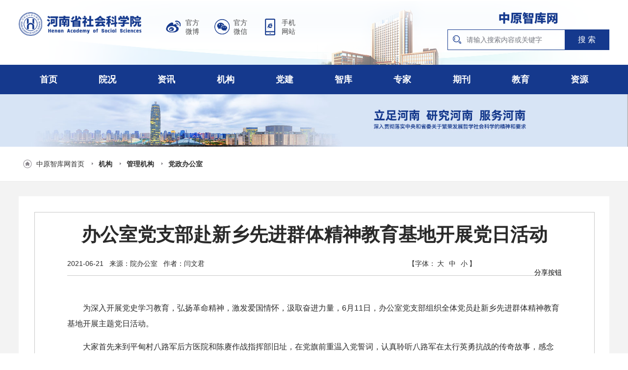

--- FILE ---
content_type: text/html; charset=utf-8
request_url: https://hnass.com.cn/Article/index/cid/83/lid/89/pid/84/id/7050.html
body_size: 7253
content:
<!DOCTYPE html>
<html lang="en">
<head>
<meta name="baidu-site-verification" content="code-kMYg94mWZ7" />
    <meta charset="UTF-8">
    <meta http-equiv="X-UA-Compatible" content="IE=edge,chrome=1">
    <meta name="description" content="河南省社会科学院 始建于1979年12月,是省委、省政府直属事业单位，是河南省哲学社会科学研究的最高学术机构和全省社会科学综合研究中心，承担着服务省委省政府决策、推进理论创新、弘扬中原文化、建设新型智库等重任。"/>
    <meta name="keywords" content="河南省社会科学院">
    <meta name="baidu-site-verification" content="codeva-mLV6kkL3sa" />
    <meta content="yes" name="apple-mobile-web-app-capable">
    <meta name="viewport" content="width=device-width,initial-scale=1,maximum-scale=1,user-scalable=no">
    <link rel="icon" href="/Public/Home/images/favicon.ico">
    <link rel="stylesheet" href="/Public/Home/css/animate.min.css">
    <link rel="stylesheet" href="/Public/Home/css/header.css?time=1768786241">
    <link rel="stylesheet" href="/Public/Home/css/footer.css">    
    
<link rel="stylesheet" type="text/css" href="/Public/Home/css/details.css">
 
    <link rel="stylesheet" type="text/css" href="/Public/Home/css/responsive.css">
    <link href="http://static.gridsumdissector.com/zheng_fen_xiang/content/gwdsharestyle.css" rel="stylesheet"
          type="text/css">
    <title>办公室党支部赴新乡先进群体精神教育基地开展党日活动-党政办公室-河南省社会科学院-中原智库网</title>
</head>
<body>

<div class="top">
    <div class="wrap clear">

        <div class="topL">
            <div class="logo"><a href="/"><img src="/Public/Home/images/logo20233.png" alt="中原智库网"></a></div>
            <ul class="topN clear">
                <li style="background-image: url(/Public/Home/images/icon_app.png)"><a href="https://weibo.com/u/5631659168" target="_blank"><span>官方</span><span>微博</span></a>
                </li>
                <li style="background-image: url(/Public/Home/images/icon_wx.png)">
                    <a href="javascript:;"><span>官方</span><span>微信</span></a>

                    <div class="ewmImg">
                        <img src="/Public/Home/images/wx-img.png" alt="">
                    </div>
                </li>
                <li style="background-image: url(/Public/Home/images/icon_tel.png)">
                    <a href="javascript:;"><span>手机</span><span>网站</span></a>

                    <div class="ewmImg">
                        <img src="/Public/Home/images/app-img.png" alt="">
                    </div>
                </li>
                <!-- <li style="background-image: url(/Public/Home/images/icon_addr.png)"><a href="/About/index/cid/28/lid/45.html" target="_blank"><span>中原智库</span><span>来访地址</span></a>-->
                <!--</li> -->

            </ul>
        </div>

        <!-- <div class="topSearch">
            <form action="/Article/search.html" method="post">
                <div class="search clear">
                    <input type="text" name="keyword" placeholder="请输入搜索内容或关键字" class="search-text" value="">
                    <input class="search-btn" type="submit" value="搜 索">
                    <input value="69" name="cid" type="hidden">
                </div>
            </form>
        </div>
		 -->
		<div class="topSearch">
		 <div style="text-align: center;"  class="logo"><a href="/"><img src="/Public/Home/images/zyzkw2023.png" alt="中原智库网"></a></div>
            <form action="/Article/search.html" method="get">
                <div class="search clear">
                    <input type="text" name="keywordval" placeholder="请输入搜索内容或关键字" class="search-text" value="">
                    <input class="search-btn" type="submit" value="搜 索">
                    <input value="69" name="cid" type="hidden">
                </div>
            </form>
        </div>
    </div>

</div>
<!--以上是顶部-->
<div class="_mask mask"></div>
<div class="mtop">
    <div class="m-logo"><a href="/"><img src="/Public/Home/images/logo20233.png" alt=""></a></div>
    <div class="menu-handler" id="menu-handler">
        <span class="burger burger-1 trans"></span>
        <span class="burger burger-2 trans-fast"></span>
        <span class="burger burger-3 trans"></span>
    </div>
    <div class="_menu menu clear" style="display: none;">
		                 
                <a href="/About/index/cid/28/lid/36.html" target="_blank" class="icon">
                   
                    <p>院况</p>
                </a>         
                <a href="/Article/index/cid/69/lid/71.html" target="_blank" class="icon">
                   
                    <p>资讯</p>
                </a>        <a href="/Article/index/cid/83/lid/83.html" target="_blank" class="icon active">
                    
                    <p>机构</p>
                </a>
                     
                <a href="/Article/index/cid/134/lid/73.html" target="_blank" class="icon">
                   
                    <p>党建</p>
                </a>         
                <a href="/Article/index/cid/75/lid/138.html" target="_blank" class="icon">
                   
                    <p>智库</p>
                </a>         
                <a href="/Article/index/cid/80/lid/81.html" target="_blank" class="icon">
                   
                    <p>专家</p>
                </a>         
                <a href="http://www.zzxk1979.cn" target="_blank" class="icon">
                   
                    <p>期刊</p>
                </a>         
                <a href="/Article/index/cid/149/lid/150.html" target="_self" class="icon">
                   
                    <p>教育</p>
                </a>         
                <a href="/Article/index/cid/118/lid/119.html" target="_blank" class="icon">
                   
                    <p>资源</p>
                </a>                        <a href="javascript:;" class="close-btn">关闭</a>
    </div>
</div>
<!-- 手机端头部 -->
<!-- <div class="header">
    <div class="wrap">
        <ul class="nav clear">
            <li><a href="/">首页</a></li>
                             <li><a href="/About/index/cid/28/lid/36.html" target="_blank">院况</a>
                    <ul class="submenu">
                        <li><a href="/About/index/cid/28/lid/36.html" target="_self">院况简介</a></li><li><a href="/About/index/cid/28/lid/37.html" target="_self">现任领导</a></li><li><a href="/About/index/cid/28/lid/38.html" target="_self">历任领导</a></li><li><a href="/About/index/cid/28/lid/45.html" target="_self">联系我们</a></li>                    </ul>
                </li>                 <li><a href="/Article/index/cid/69/lid/71.html" target="_blank">资讯</a>
                    <ul class="submenu">
                        <li><a href="/Article/index/cid/69/lid/71.html" target="_self">综合信息</a></li><li><a href="/Article/index/cid/69/lid/70.html" target="_self">通知公告</a></li><li><a href="https://192.168.12.12/Article/index/cid/69/lid/55.html" target="_self">院内公告</a></li>                    </ul>
                </li><li><a href="/Article/index/cid/83/lid/83.html" target="_blank">机构</a>
                    <ul class="submenu">
                        <li><a href="/Article/index/cid/83/lid/89/pid/84.html" target="_self">管理机构</a></li><li><a href="/Article/index/cid/83/lid/95/pid/85.html" target="_self">研究机构</a></li><li><a href="/Article/index/cid/83/lid/112/pid/87.html" target="_self">科研辅助部门</a></li><li><a href="/Article/index/cid/83/lid/165/pid/171.html" target="_self">教学机构</a></li><li><a href="/Article/index/cid/83/lid/166/pid/172.html" target="_self">所属事业单位</a></li><li><a href="/Article/index/cid/83/lid/113/pid/88.html" target="_self">分院/基地</a></li><li><a href="/Article/index/cid/83/lid/105/pid/86.html" target="_self">综合研究中心</a></li>                    </ul>
                </li>
                                 <li><a href="/Article/index/cid/134/lid/73.html" target="_blank">党建</a>
                    <ul class="submenu">
                        <li><a href="/Article/index/cid/134/lid/73.html" target="_self">机关党建</a></li><li><a href="/Article/index/cid/134/lid/135.html" target="_self">精神文明</a></li><li><a href="/Article/index/cid/134/lid/154.html" target="_self">意识形态</a></li><li><a href="/Special/index/cid/4/jid/70.html" target="_self">廉洁文化</a></li>                    </ul>
                </li>                 <li><a href="/Article/index/cid/75/lid/138.html" target="_blank">智库</a>
                    <ul class="submenu">
                        <li><a href="/Article/index/cid/75/lid/138.html" target="_self">经济社会</a></li><li><a href="/Article/index/cid/75/lid/139.html" target="_self">党建政法</a></li><li><a href="/Article/index/cid/75/lid/140.html" target="_self">文史哲</a></li><li><a href="/Article/index/cid/75/lid/137.html" target="_self">综合研究</a></li><li><a href="/Article/index/cid/75/lid/141.html" target="_self">网媒聚集</a></li><li><a href="/Article/index/cid/75/lid/147.html" target="_self">豫外智见</a></li><li><a href="/Article/index/cid/75/lid/42.html" target="_self">调查研究</a></li><li><a href="/Article/index/cid/75/lid/142.html" target="_self">学术视频</a></li>                    </ul>
                </li>                 <li><a href="/Article/index/cid/80/lid/81.html" target="_blank">专家</a>
                    <ul class="submenu">
                        <li><a href="/Article/index/cid/80/lid/81.html" target="_self">研究员</a></li><li><a href="/Article/index/cid/80/lid/82.html" target="_self">副研究员</a></li><li><a href="/Article/index/cid/80/lid/144.html" target="_self">资深专家</a></li><li><a href="/Article/index/cid/80/lid/145.html" target="_self">学术名家</a></li><li><a href="/Article/index/cid/80/lid/133.html" target="_self">特聘研究员</a></li>                    </ul>
                </li>                 <li><a href="http://www.zzxk1979.cn" target="_blank">期刊</a>
                    <ul class="submenu">
                        <li><a href="http://www.zzxk1979.cn" target="_self">中州学刊</a></li><li><a href="https://www.qyjjpl.cn" target="_self">区域经济评论</a></li><li><a href="https://www.zywhyj.cn" target="_self">中原文化研究</a></li><li><a href="/Article/index/cid/123/lid/173.html" target="_self">统计理论与实践</a></li>                    </ul>
                </li>                 <li><a href="/Article/index/cid/149/lid/150.html" target="_self">教育</a>
                    <ul class="submenu">
                        <li><a href="/Article/index/cid/149/lid/152.html" target="_self">研究生院</a></li><li><a href="/Article/index/cid/149/lid/150.html" target="_self">博士后科研工作站</a></li>                    </ul>
                </li>                 <li><a href="/Article/index/cid/118/lid/119.html" target="_blank">资源</a>
                    <ul class="submenu">
                        <li><a href="/Article/index/cid/118/lid/119.html" target="_self">数据库</a></li><li><a href="/Article/index/cid/118/lid/136.html" target="_self">试用数据库</a></li><li><a href="/Article/index/cid/118/lid/121.html" target="_self">新书推荐</a></li><li><a href="/Article/index/cid/118/lid/153.html" target="_self">专家典藏</a></li><li><a href="/Article/index/cid/118/lid/132.html" target="_self">科研助手</a></li>                    </ul>
                </li>        </ul>
    </div>
</div>

 -->

<div class="header">
    <div class="wrap">
        <ul class="nav clear">
            <li><a href="/">首页</a></li>
                             <li><a href="/About/index/cid/28/lid/36.html" target="_blank">院况</a>
                    <ul class="submenu">
                        <li><a href="/About/index/cid/28/lid/36.html" target="_self">院况简介</a></li><li><a href="/About/index/cid/28/lid/37.html" target="_self">现任领导</a></li><li><a href="/About/index/cid/28/lid/38.html" target="_self">历任领导</a></li><li><a href="/About/index/cid/28/lid/45.html" target="_self">联系我们</a></li>                    </ul>
                </li>                 <li><a href="/Article/index/cid/69/lid/71.html" target="_blank">资讯</a>
                    <ul class="submenu">
                        <li><a href="/Article/index/cid/69/lid/71.html" target="_self">综合信息</a></li><li><a href="/Article/index/cid/69/lid/70.html" target="_self">通知公告</a></li><li><a href="https://192.168.12.12/Article/index/cid/69/lid/55.html" target="_self">院内公告</a></li>                    </ul>
                </li><li><a href="/Article/index/cid/83/lid/83.html" target="_blank">机构</a>
                    <ul class="submenu">
                        <li><a href="/Article/index/cid/83/lid/89/pid/84.html" target="_self">管理机构</a></li><li><a href="/Article/index/cid/83/lid/95/pid/85.html" target="_self">研究机构</a></li><li><a href="/Article/index/cid/83/lid/112/pid/87.html" target="_self">科研辅助部门</a></li><li><a href="/Article/index/cid/83/lid/165/pid/171.html" target="_self">教学机构</a></li><li><a href="/Article/index/cid/83/lid/166/pid/172.html" target="_self">所属事业单位</a></li><li><a href="/Article/index/cid/83/lid/113/pid/88.html" target="_self">分院/基地</a></li><li><a href="/Article/index/cid/83/lid/105/pid/86.html" target="_self">综合研究中心</a></li>                    </ul>
                </li>
                                 <li><a href="/Article/index/cid/134/lid/73.html" target="_blank">党建</a>
                    <ul class="submenu">
                        <li><a href="/Article/index/cid/134/lid/73.html" target="_self">机关党建</a></li><li><a href="/Article/index/cid/134/lid/135.html" target="_self">精神文明</a></li><li><a href="/Article/index/cid/134/lid/154.html" target="_self">意识形态</a></li><li><a href="/Special/index/cid/4/jid/70.html" target="_self">廉洁文化</a></li>                    </ul>
                </li>                 <li><a href="/Article/index/cid/75/lid/138.html" target="_blank">智库</a>
                    <ul class="submenu">
                        <li><a href="/Article/index/cid/75/lid/138.html" target="_self">经济社会</a></li><li><a href="/Article/index/cid/75/lid/139.html" target="_self">党建政法</a></li><li><a href="/Article/index/cid/75/lid/140.html" target="_self">文史哲</a></li><li><a href="/Article/index/cid/75/lid/137.html" target="_self">综合研究</a></li><li><a href="/Article/index/cid/75/lid/141.html" target="_self">网媒聚集</a></li><li><a href="/Article/index/cid/75/lid/147.html" target="_self">豫外智见</a></li><li><a href="/Article/index/cid/75/lid/42.html" target="_self">调查研究</a></li><li><a href="/Article/index/cid/75/lid/142.html" target="_self">学术视频</a></li>                    </ul>
                </li>                 <li><a href="/Article/index/cid/80/lid/81.html" target="_blank">专家</a>
                    <ul class="submenu">
                        <li><a href="/Article/index/cid/80/lid/81.html" target="_self">研究员</a></li><li><a href="/Article/index/cid/80/lid/82.html" target="_self">副研究员</a></li><li><a href="/Article/index/cid/80/lid/144.html" target="_self">资深专家</a></li><li><a href="/Article/index/cid/80/lid/145.html" target="_self">学术名家</a></li><li><a href="/Article/index/cid/80/lid/133.html" target="_self">特聘研究员</a></li>                    </ul>
                </li>                 <li><a href="http://www.zzxk1979.cn" target="_blank">期刊</a>
                    <ul class="submenu">
                        <li><a href="http://www.zzxk1979.cn" target="_self">中州学刊</a></li><li><a href="https://www.qyjjpl.cn" target="_self">区域经济评论</a></li><li><a href="https://www.zywhyj.cn" target="_self">中原文化研究</a></li><li><a href="/Article/index/cid/123/lid/173.html" target="_self">统计理论与实践</a></li>                    </ul>
                </li>                 <li><a href="/Article/index/cid/149/lid/150.html" target="_self">教育</a>
                    <ul class="submenu">
                        <li><a href="/Article/index/cid/149/lid/152.html" target="_self">研究生院</a></li><li><a href="/Article/index/cid/149/lid/150.html" target="_self">博士后科研工作站</a></li>                    </ul>
                </li>                 <li><a href="/Article/index/cid/118/lid/119.html" target="_blank">资源</a>
                    <ul class="submenu">
                        <li><a href="/Article/index/cid/118/lid/119.html" target="_self">数据库</a></li><li><a href="/Article/index/cid/118/lid/136.html" target="_self">试用数据库</a></li><li><a href="/Article/index/cid/118/lid/121.html" target="_self">新书推荐</a></li><li><a href="/Article/index/cid/118/lid/153.html" target="_self">专家典藏</a></li><li><a href="/Article/index/cid/118/lid/132.html" target="_self">科研助手</a></li>                    </ul>
                </li>        </ul>
    </div>
</div>
<!--以上是导航-->
<div class="innerBanner">
    <img src="/Public/Home/images/inner_banner.jpg" alt="">
</div>
<!-- <div class="subpage-titile">
    <div class="wrap rigIcon">
        <p>henan academy of social sciences</p>
        <div class="rc"><img src="/Public/Home/images/logo-icon.png" alt="社科院logo"></div>
    </div>
</div> -->





<div class="content">
    <div class="detail-page">
    <div class="title">
        <!-- 文章通用面包屑导航 -->
        <div class="wrap clear">            
            <div class="current-position">
                <p><img src="/Public/Home/images/index-icon.png" width="18" alt="中原智库网首页"><a href="/">中原智库网首页</a>
                <img src="/Public/Home/images/jt.jpg" width="8" alt=""><a href="/Article/index/cid/83/lid/83.html" class="curr">机构</a>
                <img src="/Public/Home/images/jt.jpg" width="8" alt=""><a href="/Article/index/cid/83/lid/89/pid/84.html" class="curr">管理机构</a>
                <img src="/Public/Home/images/jt.jpg" width="8" alt=""><a href="/Article/index/cid/83/lid/89/pid/84.html" class="curr">党政办公室</a>
                </p>
            </div>
        </div>
    </div>

    <div class="wrap clear">

        <div class="detail-wrap">
            <div class="detail-mes">
                <div class="mes">
                	                     
                    <h1>办公室党支部赴新乡先进群体精神教育基地开展党日活动</h1>
                     <div class="pages-date"> <span>2021-06-21</span>
                    <span class="font">&nbsp;&nbsp;来源：院办公室 </span>
                    <span class="font">&nbsp;&nbsp;作者：闫文君</span>

                        <div class="change-font">
                            <span class="font index-switchsize">【字体：<i class="bigger">大</i> <i class="medium">中</i> <i class="smaller">小</i>】</span>
                        </div>
                        <div class="pages-print clear">
                            <!--<span class="font printIco" id="btnPrint">打印</span>-->
                            <div class="share">
                                <a class="bshareDiv" href="http://www.bshare.cn/share">分享按钮</a><script type="text/javascript" charset="utf-8" src="http://static.bshare.cn/b/buttonLite.js#uuid=13e5e4e3-151f-4589-9846-93fdda48f17f&style=10&bgcolor=Blue&bp=weixin,sohuminiblog,xinhuamb&ssc=false"></script>
                            </div>
                            <script type="text/javascript" src="/Public/Home/js/gwdshare.min.js"></script>
                        </div>
                    </div>
                    <div class="pages-content">                    	
                        <p style="margin-bottom: 15px; line-height: 2em; text-indent: 2em;">为深入开展党史学习教育，弘扬革命精神，激发爱国情怀，汲取奋进力量，6月11日，办公室党支部组织全体党员赴新乡先进群体精神教育基地开展主题党日活动。</p><p style="margin-bottom: 15px; line-height: 2em; text-indent: 2em;">大家首先来到平甸村八路军后方医院和陈赓作战指挥部旧址，在党旗前重温入党誓词，认真聆听八路军在太行英勇抗战的传奇故事，感念革命先烈艰苦卓绝的付出。大家走在陈赓将军当年开辟的 “秘密小道”，身临其境感受八路军浴血鏖战、痛击日寇的壮烈场面。</p><p style="margin-bottom: 15px; line-height: 2em; text-indent: 2em;">站在窝窝头大坝前，大家认真学习辉县县委书记郑永和同志带领全县十万余人扎进深山窝棚，顶酷暑，战严寒，治山治水，劈山开路，拦河造田建大坝的先进事迹，深刻感悟到辉县人民“说了算，定了干，再大困难都不变”的不畏自然劣势、战天斗地、百折不挠的时代精神。</p><p style="margin-bottom: 15px; line-height: 2em; text-indent: 2em;">此次主题党日活动，通过重走红色足迹，追忆红色故事，学习先进典型，进一步锤炼了党性，提升了觉悟，汲取了无私奉献、开拓前进的不竭力量，为丰富和拓宽党史学习教育搭建了生动的“党性实践课堂”。大家纷纷表示，在以后工作中要继承和弘扬先辈们的优良传统，以饱满的热情和激昂的斗志投入到今后的工作。</p><p style="text-indent: 2em;">（供稿：院办公室 闫文君）<br/></p><p style="text-align: right;"><br/><br/><br/><br/><br/><br/><span style="font-size: 14px;">责任编辑：璇子</span><br/></p>						                        <div id="ewm">
                            <div id="ewm-s">扫一扫在手机打开当前页</div>
                            <img src="http://api.qrserver.com/v1/create-qr-code/?size=132×132&data=https://www.hnass.com.cn/Article/index/cid/83/lid/89/pid/84/id/7050.html" alt="办公室党支部赴新乡先进群体精神教育基地开展党日活动">
                            <!--此img的为自动生成的二维码，只需把“链接”-&ndash;&gt;换成当前页的地址-->
                        </div>

                    </div>

                </div>
            </div>
        </div>
    </div>
    </div>
</div>


<div class="footer">
    <div class="foot-link">
        <div class="wrap">
            <ul class="ftit clear">
                <li>
                    <select onchange="if (this.selectedIndex!=0) window.open(this.options[this.selectedIndex].value)">
                        <option value="">政府机构</option>
                        <option value="http://www.gov.cn/">中央政府网</option><option value="http://www.henan.gov.cn/">河南省人民政府</option>                       
                    </select>
                </li>
                  <li>
                    <select onchange="if (this.selectedIndex!=0) window.open(this.options[this.selectedIndex].value)">
                        <option value="">国内社科机构</option>
                        <option value="http://www.cass.cn/">中国社会科学院</option><option value="http://www.cssn.cn/">中国社会科学网</option><option value="http://www.xjass.cn/">新疆</option><option value="http://www.bass.org.cn/">北京市</option><option value="http://www.jlass.org.cn/">吉林省</option><option value="http://sky.guizhou.gov.cn/">贵州省</option><option value="http://www.jxsky.org.cn/Index.aspx">江西省</option><option value="http://www.fass.net.cn/">福建省</option><option value="http://www.hlass.org.cn/">黑龙江</option><option value="http://www.gdass.gov.cn/">广东省</option><option value="http://www.cqass.net.cn/index/">重庆市</option><option value="https://www.hebsky.org.cn/">河北省</option><option value="https://sky.zj.gov.cn/">浙江省</option><option value="http://www.sxsky.org.cn/">陕西省</option><option value="http://www.nxass.com/">宁夏</option><option value="http://www.qhass.org/">青海省</option><option value="http://www.gsass.net.cn/">甘肃省</option><option value="http://www.tibetinfor.com.cn/index.htm">西藏</option><option value="http://www.sky.yn.gov.cn/">云南省</option><option value="http://www.sss.net.cn/">四川省</option><option value="http://www.aass.ac.cn/">安徽省</option><option value="http://www.hnskl.net/web/default/index.jsp">海南省</option><option value="http://www.gass.gx.cn/">广西省</option><option value="http://www.hnass.cn/">湖南省</option><option value="http://www.hbsky.cn/">湖北省</option><option value="http://www.hnass.com.cn/index.html">河南省</option><option value="http://www.sdass.net.cn/">山东省</option><option value="http://www.jsass.org.cn/">江苏省</option><option value="http://www.lass.net.cn/">辽宁省</option><option value="http://www.sass.sx.cn/">山西省</option><option value="http://www.tass-tj.org.cn:8088/Page/Default.aspx">天津市</option><option value="http://www.sass.org.cn/">上海市</option>                       
                    </select>
                </li>
                <li>
                    <select onchange="if (this.selectedIndex!=0) window.open(this.options[this.selectedIndex].value)">
                        <option value="">国内知名高校</option>
                        <option value="http://www.henu.edu.cn/">河南大学</option><option value="http://www.zzu.edu.cn/">郑州大学</option><option value="http://www.tsinghua.edu.cn/publish/newthu/index.html">清华大学</option><option value="http://www.pku.edu.cn/">北京大学</option><option value="http://www.cufe.edu.cn/">中央财经大学</option><option value="http://www.cupl.edu.cn/">中国政法大学</option><option value="http://www.whu.edu.cn/">武汉大学</option><option value="http://www.sdu.edu.cn/">山东大学</option><option value="https://www.xmu.edu.cn/">厦门大学</option><option value="http://www.zju.edu.cn/">浙江大学</option><option value="http://www.seu.edu.cn/">东南大学</option><option value="www.nju.edu.cn">南京大学</option><option value="http://www.ecnu.edu.cn/">华东师范大学</option><option value="http://www.nankai.edu.cn/">南开大学</option><option value="http://www.bfsu.edu.cn/">北京外国语大学</option><option value="http://www.bnu.edu.cn/">北京师范大学</option><option value="https://www.tongji.edu.cn/">同济大学</option><option value="http://www.sjtu.edu.cn/">上海交通大学</option><option value="http://www.fudan.edu.cn/2016/index.html">复旦大学</option><option value="http://www.ruc.edu.cn/">中国人民大学</option>                        
                    </select>
                </li>
                 <li>
                    <select onchange="if (this.selectedIndex!=0) window.open(this.options[this.selectedIndex].value)">
                        <option value="">新闻媒体</option>
                        <option value="http://paper.people.com.cn/">人民日报</option><option value="http://www.ce.cn/">经济日报</option><option value="https://www.henandaily.cn/">河南日报</option><option value="http://epaper.gmw.cn/">光明日报</option><option value="https://www.dahe.cn/">大河网</option>                        
                    </select>
                </li>
                <li>
                    <select onchange="if (this.selectedIndex!=0) window.open(this.options[this.selectedIndex].value)" id="select">
                        <option value="">其他常用网站</option>
                        <option value="http://www.hnsjct.gov.cn/sitesources/hnsjct/page_pc/index.html">中共河南省纪律检查委员会   河南省监察委员会</option><option value="http://www2.nynu.edu.cn/xzbm/fzhzhlyjy/">南阳分院</option><option value="http://www.12371.cn/">共产党员网</option>                       
                    </select>
                </li>
            </ul>
        </div>
    </div>

    <div class="wrap">
        <ul class="footer-M clear">
            <li class="footer-logo"><a href="http://bszs.conac.cn/sitename?method=show&amp;id=08CD47EBDB194D16E053012819AC3AC6" target="_blank"><img src="/Public/Home/images/footer-img2.png" alt=""></a></li>
            <li class="footer-mes">
                <p>主办单位：河南省社会科学院 承办单位：河南省社会科学院文献信息中心</p>
                <p>电子邮箱：zzhnass@163.com(文献信息中心)  邮编：451464 </p>
                <p>联系地址：河南省郑州市郑东新区恭秀路16号（芦医庙大街与恭秀路交叉口西北角）<a style="color:#fff;" href="https://beian.miit.gov.cn/" target="_blank">豫ICP备14022017号-1</a></p>
            </li>
			
			
            <li class="footer-img"><a href="javascript:;"><img src="/Public/Home/images/wx-img.png" alt=""><p>微信</p></a></li>
			<li style="margin-right:20px;" class="footer-img"><a href="javascript:;"><img src="/Public/Home/images/wb-img.png" alt=""><p>微博</p></a></li>
			<li style="margin-right:20px;" class="footer-img"><a href="javascript:;"><img src="/Public/Home/images/app-img.png" alt=""><p>手机官网</p></a></li>

        </ul>
        <div class="mF">
            <p>主办单位：河南省社会科学院</p>
            <p>承办单位：河南省社会科学院文献信息中心</p>
            <p>联系地址:河南省郑州市郑东新区恭秀路16号（芦医庙大街与恭秀路交叉口西北角）</p>
            <p>豫ICP备14022017号-1</p>
            <div class="fimg"><a href="http://bszs.conac.cn/sitename?method=show&amp;id=08CD47EBDB194D16E053012819AC3AC6" target="_blank"><img src="/Public/Home/images/footer-logo.png" alt=""><img src="/Public/Home/images/footer-img2.png" alt=""></a></div>
        </div>
    </div>

</div>
</div>

<script type="text/javascript" src="/Public/Home/js/jquery-1.11.3.js"></script>
<script type="text/javascript" src="/Public/Home/js/base.js"></script>
<script>
var _czc = _czc || [];
(function () {
	var um = document.createElement("script");
	um.src = "https://v1.cnzz.com/z.js?id=1279129026&async=1";
	var s = document.getElementsByTagName("script")[0];
	s.parentNode.insertBefore(um, s);
})();
</script>

<script type="text/javascript" src="/Public/Home/js/details.js"></script>

</body>
</html>

--- FILE ---
content_type: text/css
request_url: https://hnass.com.cn/Public/Home/css/responsive.css
body_size: 7166
content:
@media screen and (max-width: 1366px) {
   .wrap{width: 94%;}

   .footer .foot-link .footer-nav-list ul.fnav li a{line-height: 30px;}
   .footer .footer-mes p{font-size: 14px;line-height: 22px;}
   .sidead img{width: 80px;}
   .nav-banner .wrap{width: 1170px;}
   .section  ul.tab-title{width:16.8%; }
   .section .news .news-tab .news-con{width: 80.5%;}
   .publish,.section .news .news-lef{width: 58%;}
   .guide,.section .news .news-rig{width: 40%;}
   .publish  .pub-list ul li a .con{width: 78%;}
   .guide ul li{width: 48%;margin-right: 4%;}
   .section .special ul.zt-img{width: 80%;}
   .section .special ul.zt-img li{width: 48%;margin-right: 4%;}
   .footer-nav ul.fnav-title li{width: 23%;margin-right: 2.6666%;}
   .ztyj-wrap ul.ztyj-list li{width: 48%;margin: 0 1% 20px 1%;}
   .content .title .current-position, .content .rig{ width:calc(100% - 256px);}
   .jgsz-tab-list .newsList li.imgText .mes{width: calc(100% - 340px);}
   .wxcb .newsList li.imgText .mes{width: calc(100% - 165px);}


}


@media screen and (max-width: 1280px) {
   .sidead ,.sidebar{display: none;}
   .top .wrap{padding-top: 25px;padding-bottom: 30px;}
   .top .topL .logo img{width: 250px;}
   .header .nav li a{font-size: 18px;}
   .top .topL .logo{margin-right: 50px;}
   .top .topSearch .search .search-text{width: 200px;}
   .top .topSearch .search .search-btn{width: 90px;}
   .wygk .build .build-lef{float: none;width: 100%;}
   .wygk .build .build-rig{float: none;margin-top: 20px;}
}



@media screen and (max-width: 1024px) {
   .sidead ,.sidebar{display: none;}
   /*以下是手机端头部*/
   .wrap,.nav-banner .wrap{width: 94%}
   .nav-banner.newyear .wrap{padding: 0 0;}

   .f-wrap{padding: 0 3%;}
   .top {display: none;}
   .mtop{display: block;box-shadow: 0 0 10px rgba(0,0,0,0.1);}
   .header{display:none;}
   .header .nav{display: none}
   .m-login-icon,.menu-handler{ display:block;}
   .content>.wrap{background: #fff;}
   .content .title .current-position p img{margin:0 5px;}
   #dituContent{width: 100%!important;}
   /*底部*/
   .footer-nav ul.fnav-title li{width: 23%;margin-right: 2.6666%;}
   .footer .footer-M{padding: 20px 0;}
   .footer .footer-M .footer-logo{width: 100%;text-align: center;margin-bottom: 5px;}
   .footer .footer-M .footer-logo img{width: 48px;}
   .footer .footer-M .footer-mes{width:100%;margin-left: 0;}
   .footer .footer-M .footer-img{width: 100%;text-align: center;margin-top: 10px;}
   .footer .footer-M .footer-img img{width: 70px;}
  /*以下是首页*/
   .banner{padding-top: 30px;}
   .banner .slider .title h1{font-size: 38px;line-height: 46px;width: 75%;padding-top:15%;}
   .banner .slider .title p{width: 55%;}
   .banner .slider .list .img{height: 420px;background-position: right -20px center;}
   .banner .slider .caption-wrap{padding: 15px 0;}
   .banner .slider .caption-wrap  .caption-left>p ,.banner .slider .caption-wrap .caption-left>span{overflow: hidden;text-overflow: ellipsis;white-space: nowrap;}
   .banner .slider .caption-wrap .caption-left>p{font-size:26px;line-height: 32px;height: 32px }
   .banner .slider .caption-wrap .caption-left>span{font-size: 16px;line-height: 26px;height: 26px;}
   .banner .slider .caption-wrap .caption-right p{font-size: 18px;width: 58px; }
   .banner .slider .caption-wrap .caption-right span{line-height: 20px;}

   .section .f-wrap,.publish .f-wrap,.guide .f-wrap{padding:2% 2%;}
   .section .news .news-tab .news-con,.section .special ul.zt-img{width: calc(100% - 230px);}
   .section .special ul.zt-img li,.guide ul li{width: 48%;margin-right: 4%;margin-bottom: 15px;}
   .publish, .guide{width: 100%;height: auto;}
   .publish  .pub-list ul li a .con{width: calc( 100% - 147px); }
   .section .special ul.tab-title li{height: auto;}
   .section .special ul.tab-title li a p{padding: 46px 0;}
   .section .news .news-lef,.section .news .news-rig{width: 100%;}
   .section .news .news-lef .news-con,.section .news-rig .news-con,.section .spirit .news-lef .news-con,.section .spirit .news-rig .news-con{height: auto;}
   .section .spirit .news-lef .news-con,.section .spirit .news-rig .news-con{padding-top: 0;padding-bottom: 12px;}

   .book .box-mes{padding: 0 60px;}
   .book .box-mes .contbox{padding-top: 40px;  padding-bottom: 15px;}
   .book .contbox .list li a{background-position: bottom right 8%;background-size: 120px;}
   .book .contbox .list li a .info .info-wrap{padding: 0 0 0 3%;}
   .book .book-wraper .book-mes .list .cont .info .tf {height: auto;}
   .book .book-wraper .book-mes .list .cont .info .tf h2{font-size: 20px;line-height: 22px;}
   .book .book-wraper .book-mes .list .cont .info .tf span{font-size: 14px;line-height: 16px;min-height: 16px;opacity: 0 }
   .book .box-mes .list .cont .img{width: 180px;}
   .book .book-wraper .book-mes .list .cont .info{width: calc(100% - 190px);}
   .book .book-wraper .book-mes .list .cont .info p.title{-webkit-line-clamp: 3;min-height: auto;}
   .book .book-con{padding: 0 50px;}
   .book .box-mes .bx-controls-direction a{width: 45px;height: 35px;}
   .book .box-mes .bx-controls-direction a.bx-prev,.book .box-mes .bx-controls-direction a.bx-next,      .book .box-mes .bx-controls-direction a.bx-prev:hover,.book .box-mes .bx-controls-direction a.bx-next:hover{background-size: 26px;}

   /*以显示学院概况*/
   .subpage-titile p{text-align: left;}

   .content>.wrap{width: 100%;}
   .content .rig .con{padding:0 3%}
   .content .rig .jgsz{padding-top: 35px;}
   .content .rig .jgsz .con-title{margin-top: 0;}
   .rig .share-wrap{padding: 100px 3%;}
   .pages{padding: 55px 3%;}
   .content .lef,.content .rig{float: none;width: 100%;}
   .content .title .current-position{width: 100%;}
   /* .content .rig .con{padding-left: 0;}*/
   .content .title .nv{display: none;}
   .lef-nav{width: 100%;}
   .lef-nav li{width: 25%;float: left;}

   .content .title .nv h2{font-size: 20px;line-height: 50px;}
   .content .title .current-position p{padding: 16px 0;}
   .lef-nav li a{line-height: 50px;text-align: center;padding-left: 0;}
   .contact-wy .contact-con .contact-detail-mes li.contact-addr,.contact-wy .contact-con .contact-detail-mes li.contact-ewm{width: 50%;}
   .contact-wy .contact-con .contact-detail-mes li.contact-company{width: 100%;}
   .contact-wy .contact-con .contact-detail-mes li.contact-ewm{}
   .contact-wy .contact-con .contact-detail-mes{margin-top: 35px;}
   .contact-wy .contact-con .contact-detail-mes li h2{font-size: 22px;line-height: 22px;}
   .lrld .leader-list table tr td:first-child span:after, .lrld .leader-list table tr td:last-child span:after,.lrld .leader-list table tr td:first-child em:after, .lrld .leader-list table tr td:last-child em:after{width: 0;}
   .xrld ul li{width: 210px;margin-right: 30px;margin-bottom: 35px;}
   .lrld .leader-list table tr td{width: 45%;}
   .lrld .leader-list table tr td:first-child{width: 25%;}
   .lrld .leader-list table tr td:last-child{width: 30%;}
   .lrld .leader-list table tr td:first-child span,.lrld .leader-list table tr td:nth-child(2) span,.lrld .leader-list table tr td:last-child span,.lrld .leader-list table tr td:first-child em,.lrld .leader-list table tr td:nth-child(2) em,.lrld .leader-list table tr td:last-child em{width: 95%;}
   .lrld .leader-list table tr td:last-child span,.lrld .leader-list table tr td:last-child em{padding-right: 0;}
   /*以下是专家学者*/
   /*.experts dl dd{width: 14%;}*/
   .experts dl a{padding-left: 15px;}
   .content .rig .con .con-title{padding: 20px 0;}
   .content .rig .con .con-title h2,.reserve-wrap h2{font-size: 24px;}
   .experts dl dt a{font-size: 18px;line-height: 50px;height: 50px;}
   /*以下是详情页*/
   .subpage-titile p,.subpage-titile .rigIcon .rc{font-size: 30px;line-height: 56px;}
   .subpage-titile .rigIcon .rc img{width: 34px;margin-top: 11px;}
   .detail-page .title .current-position p{padding: 16px 0;}
   .detail-page .detail-wrap{padding: 3% 3%;}
   .detail-page .detail-wrap .detail-mes .mes{padding: 10px 4% 38px 4%;}
   .detail-page .detail-wrap .detail-mes .mes h1{font-size: 28px;line-height: 40px;padding: 10px 0 10px 0;}
   .detail-page .detail-wrap .detail-mes .mes h6,.detail-page .detail-wrap .detail-mes .mes h5{font-size: 18px;}
   .detail-page  .mes .pages-date .change-font,.detail-page  .mes .pages-date .pages-print{position: static;}
   .detail-page  .mes .pages-date .change-font{margin-left: 0px;display: block;}
   .detail-page  .mes .pages-date{line-height: 26px;text-align: center;}
   .detail-page  .mes .pages-date .pages-print{height: 30px;margin-top: 20px;}
   .detail-page .pages-date .pages-print .printIco{display: none;}

   /*以下是专题研究*/
   .ztyj-details-wrap .details-top .details-title{width: 84%;}
   .ztyj-details-wrap .details-top .details-title p{font-size: 30px;}

   /*以下是资讯中心*/
   .newsList li.imgText .mes{width: calc(100% - 217px);}
   /*.jgsz-tab-list .newsList li.imgText .mes,.wxcb .newsList li.imgText .mes{calc(100% - 320px);}*/
   .jgsz-tab-list .newsList li.imgText .mes{calc(100% - 320px);}



   .newsList li.imgText a h3{width: 70%;}
   .newsList li a p{overflow: hidden;text-overflow: ellipsis; display: -webkit-box; -webkit-line-clamp: 2; -webkit-box-orient: vertical;}
   .newsList li.imgText .mes p{overflow: hidden;text-overflow: ellipsis; display: -webkit-box; -webkit-line-clamp: 4; -webkit-box-orient: vertical;}

   /*以下是专题研究*/
   .ztyj-wrap ul.ztyj-list li{width: 48%;margin: 0 1% 20px 1%;}

   /*以下是机构设置*/
  /* .jgsz dl dd{width: 33.333%;margin-right: 0;}*/
   .jgsz dl dd{display: inline-block;width: auto;margin-right: 15px;}
   .jgsz .jgsz-page dl{padding: 10px 0;}
   .jgsz .jgsz-page dl a{padding-left:10px;text-align: left;display: block;}

   /*以下是数字资源*/
   .database .con-title{padding: 10px 0!important;margin-top: 20px;}
   .database ul{padding: 20px 4%;}
   .database ul li{margin-bottom: 20px;}
   .database ul li .mes a{margin: 0 10px;}
   .newbookList ul li a{padding: 20px 5px;}
   .newbookList ul li a .info{width: calc(100% - 155px);}
   .newbookList ul li .info  .tf h2{font-size: 22px;}
   .buybook .bxcontrol{right: 5%;bottom: 5px;}
   .textList ul{padding: 15px 2% 15px 2%;}
   .detail-page .textList ul{margin: 0 2%;}


   .top-ads{margin: 15px 0;}
   .boxSec .wrap{padding-bottom: 130px;}
   .boxSec .box-title h2{font-size: 22px;line-height: 26px;background-size: 26px;}
   .footer{}
   .footer .foot-link .footer-nav-list ul.fnav li a{font-size: 12px;line-height: 26px;}
   .footer .foot-link .footer-nav-list ul.fnav li{min-height: 180px;}
   .footer .foot-link .ftit li p{font-size: 12px;line-height: 18px;}
   .footer .foot-link .ftit li select{font-size: 12px;line-height: 18px;height: 24px;background:#d4f3fd url("../images/jt.png") no-repeat scroll right 2px center;padding:3px 10px 3px 6px;background-size: 8px;}
   .footer .foot-link .ftit li select:focus{background:#d4f3fd url("../images/jt2.png") no-repeat scroll right 2px center;background-size: 8px;}
   .footer .foot-link,.footer .footer-M{display: none;}
   .footer .mF{display: block;}
}



@media screen and (max-width: 768px) {
   .banner .slider .title h1 {  font-size: 30px;  line-height: 34px;  width: 75%; padding-top: 15%;  }
   .banner .slider .title p{font-size: 14px;line-height: 20px;}

   .banner .slider .caption-wrap .caption-left>p{font-size: 20px;line-height: 28px;height: 28px;}
   .banner .slider .caption-wrap  .caption-left>span{font-size: 14px;line-height: 20px;height: 20px;}
   .banner .slider .caption-wrap .caption-right p{width: 50px;}
   .banner .slider .caption-wrap .caption-right p span{font-size: 14px;line-height: 16px;}
   .banner .bxcontrol{bottom: 85px;}
   .banner .bxpager .bxitem a{box-shadow: none;}
   .section  ul.tab-title{width: 100%;}
   .section  ul.tab-title li{float: left;width: 32%;margin-right:2%; background-size: 50%;}
   .section  ul.tab-title li:last-child{margin-right: 0;}
   .section .news .news-tab .news-con, .section .special ul.zt-img{width: 100%;}
   .section .news .news-tab .news-con .news-list{padding: 0 3%}
   .section  ul.tab-title li.active::after{border-left: 8px solid transparent;  right: 50%; margin-bottom: 0px; margin-right: -8px; bottom: -16px;  border-top: 8px solid #0a3188;}
   .section  ul.tab-title li a{font-size: 26px;padding: 26px 35px 26px 0;}
   .section  ul.tab-title li a span{line-height: 26px;}

   .section .special ul.tab-title li{width: 100%;margin-bottom: 20px; }
   .section .special ul.tab-title li.ztyj{}
   .section .special ul.tab-title li a p{padding: 10px 0;}
   .section .special ul.zt-img li{width: 100%;margin-right: 0;}
   .section .special ul.zt-img li:nth-child(3n){margin-bottom: 15px;}
   .section .news  .news-list .news-pro a h2{font-size: 20px;line-height: 30px;}
   .section .news .news-title h2{font-size: 20px;line-height: 46px;}
   .section .news .news-list{padding: 0 12px;}
   .section .spirit .spirit-list{padding: 10px 12px;}
   .publish .tab-title h3, .guide .tab-title h3, .book .tab-title h3,.spirit .tab-title h3{font-size: 20px;line-height: 46px;}
   .book .tab-title a,.spirit .tab-title a{line-height: 46px;}
   .publish .tab-title p .tb{font-size: 16px;line-height: 38px;}
   .book .box-mes .contbox{padding-top: 30px;  padding-bottom: 10px;}
   .book .contbox .list li a{background-position: bottom right 0;background-size: 90px;}
   .book .book-wraper .book-mes .list .cont .info .tf h2{font-size: 18px;line-height: 20px;}
   .book .book-wraper .book-mes .list .cont .info .tf span{font-size: 12px;line-height: 14px;min-height: 14px;}
   .book .box-mes .list .cont .img{width: 150px;}
   .book .book-wraper .book-mes .list .cont .info{width: calc(100% - 160px);}
   .book .book-wraper .book-mes .list .cont .info .info-wrap{padding: 0 0 0 3%}
   .book .book-wraper .book-mes .list .cont .info p.title{-webkit-line-clamp: 2;}
   .book .book-wraper .book-mes .list .cont .info img{margin-top: 50px;}

   .footer-nav{padding-top: 25px;}
   .footer-nav ul.fnav-title li{height: 50px;}
   .footer-nav ul.fnav-title li a{font-size: 14px;line-height: 50px;}
   .footer-nav ul.fnav-title li.active a{line-height: 45px;}
   .footer-nav .footer-nav-list{padding: 24px 0;}
   .footer-nav .footer-nav-list ul.fnav li a{font-size: 12px;width: 18.5%;padding-right: 1.5%;}
   .footer-nav .footer-nav-list ul.fnav li{min-height: auto;}
   .section .spirit .spirit-list li,.section .spirit .spirit-list li:nth-child(2n){width: 100%;float: none;}
   /*以显示学院概况*/
   .content .rig .con .con-title h2,.reserve-wrap h2{font-size: 22px;}
   .content .rig .jgsz{padding-top: 20px;}
   .content .title .nv h2{font-size: 18px;}
   .content .title .current-position{width: 100%;}
   .content .title .current-position p{text-align: left;}
   /*.lef-nav{width: 100%;}
   .lef-nav li{width: 25%;float: left;}*/
   .wygk .build h2,.wygk .build h2 em{font-size: 40px;line-height: 30px;}
   .wygk .build span,.wygk .build h4,.wygk h4,.wygk p em{font-size: 18px;}

   .xrld ul li{width: 30%;margin-right: 3.333%;min-height: auto;}
   .xrld ul li a .inf{margin-top: 10px;}
   .xrld ul li a .inf p{font-size: 18px;}

   .contact-wy .contact-con .contact-detail-mes li.contact-addr,.contact-wy .contact-con .contact-detail-mes li.contact-ewm{width:100%;}
   .contact-wy .contact-con .contact-detail-mes li.contact-ewm{text-align: left;}


   /*以下是专家学者*/
   .viewpoint ul li a h3{font-size: 18px;line-height: 38px;}



  /* 以显示详情页*/
   .detail-page .wrap{width: 94%;}
   .detail-page .detail-wrap .detail-mes .mes h1{font-size: 24px;line-height: 34px;}
   .detail-page .detail-wrap .detail-mes .mes h6,.detail-page .detail-wrap .detail-mes .mes h5{font-size: 16px;}
   .subpage-titile p, .subpage-titile .rigIcon .rc{font-size: 26px;}
  /* .detail-page  .mes .pages-date .change-font,.detail-page  .mes .pages-date .pages-print{position: static;}
   .detail-page  .mes .pages-date .change-font{margin-left: 0px;display: block;}
   .detail-page  .mes .pages-date{line-height: 26px;text-align: center;}
   .detail-page  .mes .pages-date .pages-print{height: 30px;margin-top: 20px;}
   .detail-page .pages-date .pages-print .printIco{display: none;}*/

   /*以下是专题研究*/

   .ztyj-wrap, .ztyj-details-wrap{padding: 15px 3%;margin-top: 15px;}
   .ztyj-wrap ul.ztyj-list li{width: 100%;margin: 0 0 20px 0;}
   .ztyj-details-wrap .details-top{margin-bottom: 20px;}
   .ztyj-details-wrap .details-top .details-title{width: 100%;}
   .ztyj-details-wrap .details-top a.goback{display: none;}
   .ztyj-details-wrap .details-top .details-title p{font-size: 28px; padding: 5px 0;}

   /*以下是资讯中心*/
   .newsList li a h3{font-size: 18px;width: 70%;}
   .newsList li a{padding: 15px 3%;}
   .newsList li a i{top: 15px;}
   .catalogList ul li{width: 96%;padding: 10px 2%;}
   /*以下是机构设置*/

   .jgsz dl{margin-bottom: 30px;padding-bottom: 15px;}
   .jgsz dl a{padding-left: 10px;}
   .jgsz dl dt a{line-height: 44px;height: 44px;font-size: 18px;}
   .content .rig .jgsz{padding-top: 0;}
   .jgsz-tab-list .newsList li a h3, .wxcb .newsList li a h3{font-size: 20px;line-height: 20px;}

   /*以下是数字资源*/
   .database .con-title h2{font-size: 22px;}
   .newbookList ul li{width: 100%;margin-right: 0;margin-bottom: 20px;height: auto;}
   .newbookList ul li .info  .tf h2{font-size: 20px;}
   .buybook .bxpager .bxitem a{width: 8px;height: 8px;margin: 0 2px;}
   .detail-page .pages-content img, .detail-page .pages-content p{margin-bottom: 0px;}
   .reserve-wrap{padding: 20px 4%;}

   .section{margin-bottom: 10px;}
   .top-ads{margin: 10px 0;}
   .boxSec .wrap{padding-bottom: 100px;}
   .boxSec .box-title h2{font-size: 20px;line-height: 24px;background-size: 24px;padding-left: 34px;}
   .boxSec .boxBlock{width: 100%;margin-right: 0;margin-bottom: 20px;}
   .sliderNews .list li .img{height: 400px;}
   .Ads{margin-bottom: 20px;}
   .boxSec .boxBlock .news-pro{margin-bottom: 10px;padding-bottom: 12px;}
   .boxSec .boxBlock .news-pro a h2{font-size: 18px;line-height: 42px;}
   .boxSec .boxBlock .news-pro a p{font-size: 14px;line-height: 22px;height: auto;}
   .boxSec .boxBlock .news-img:first-child{padding: 15px 0;}
   .boxSec .boxBlock .news-pro.noB{padding-top: 10px;}
   .boxSec .boxBlockSecond{width: 100%;margin-right: 0;margin-bottom: 20px;}
   .periodical{margin-top: 15px;}
   .periodical li .mes h3{font-size: 18px;line-height: 28px;height: 28px;}
   .periodical li .mes{margin-top: 15px;}
   .specialBox li{width: 100%;margin-right: 0;margin-bottom: 15px;}
   .boxSec .boxBlock .book-img .mes h3{font-size: 18px;line-height: 38px;}
   .boxSec .boxBlock .book-img .mes p{font-size: 12px;line-height: 20px;max-height: 40px;}

   .footer .foot-link .ftit li{width: 31.333%;margin: 5px 1%;}
   .footer .foot-link .ftit li p{padding-left: 6px;padding-right: 12px;text-align: left;}
   .footer .foot-link .ftit li p:after{right: 3px;background-size: 8px;}
   .footer .foot-link .footer-nav-list ul.fnav li a{width: 18.5%;padding-right: 1.5%;}


}

@media screen and (max-width: 640px) {

   .section  ul.tab-title li a{font-size: 22px;padding: 20px 15% 20px 0;}
   .section .news  .news-list .news-pro a h2{font-size: 18px;line-height: 28px;}
   .section .news  .news-list .nlist  li a p,.section .spirit .spirit-list li a p{font-size: 14px;}
   .section .special ul.tab-title li a em{font-size: 12px;}
   .section .special ul.tab-title li a{padding: 0px 8% 0px 0;}
   .section .news .news-list .nlist li a,.section .spirit .spirit-list li a{line-height: 30px;}
   .section .news .news-title h2{font-size: 18px;}

   .publish .tab-title h3, .guide .tab-title h3, .book .tab-title h3,.spirit .tab-title h3{font-size: 18px;}
   .publish  .pub-list ul li a .con h2{font-size: 18px;}
   .guide ul li{height: 100px;}
   .guide ul li a{font-size: 20px;line-height: 100px;}
   .guide ul li a img{width: 40px;margin-top: 30px;}
   .book .box-mes{padding: 0 45px;}
   .book .contbox .list li a{background-size: 60px;}
   /* .book .contbox .list li a .img{width: 120px;}*/
   .book .box-mes .list .cont .img{width: 120px;}
   .book .book-wraper .book-mes .list .cont .info{width: calc(100% - 130px);}
   /*.book .book-wraper .book-mes .list .cont .info{margin-top: 15px;}*/
   .book .book-wraper .book-mes .list .cont .info p.title{line-height: 14px;}
   .book .book-con{padding: 0 45px;}
   .book .box-mes .bx-controls-direction a{width: 35px;height: 25px;}
   .book .box-mes .bx-controls-direction a.bx-prev,.book .box-mes .bx-controls-direction a.bx-next,.book .box-mes .bx-controls-direction a.bx-prev:hover,.book .box-mes .bx-controls-direction a.bx-next:hover{background-size: 20px;}

   .footer-nav ul.fnav-title li.active{border-top: 3px solid #015293;}
   .footer-nav ul.fnav-title li{height: 42px;}
   .footer-nav ul.fnav-title li a{line-height:36px;padding: 7px 0;}
   .footer-nav ul.fnav-title li a span{display: block;line-height: 14px;}
   .footer-nav ul.fnav-title li.active a{line-height: 28px;}
   .footer-nav .footer-nav-list{padding: 14px 0;}


   /*以下是学院概况*/
   .lef-nav li{width: 20%;}
   .lef-nav li a{line-height: 44px;}
   .wygk .build{padding-top: 20px;}
   .wygk p{margin-bottom: 20px;}
   .contact-wy .contact-con .contact-detail-mes li h2{font-size: 20px;line-height: 20px;}

   /*以下是专家学者*/
   .experts dl dd{width: 20%;}
   .viewpoint ul li a{padding: 3% 3%;}

   /*以下是详情页*/
   .detail-page .detail-wrap .detail-mes .mes h1 {font-size: 18px; line-height: 28px;padding: 10px 0 10px 0;}
   .detail-page .detail-wrap .detail-mes .mes h6,.detail-page .detail-wrap .detail-mes .mes h5{font-size: 14px;}

   .subpage-titile p, .subpage-titile .rigIcon .rc{font-size: 22px;}
   .detail-page .title .current-position p{text-align: left;}
   .detail-page .pages-content{font-size: 14px;line-height: 26px;}


   /*以下是资讯中心*/

  /* .newsList li.imgText a h3{width: 100%;}*/
   /*.newsList li.imgText .mes i{position: inherit;display: block;width: 100%;text-align: right;line-height: 20px;}*/

   /*以下是机构设置*/

 /*  .jgsz-tab-list .newsList li.imgText .img, .wxcb .newsList li.imgText .img{width: 220px;}
   .jgsz-tab-list .newsList li.imgText .mes, .wxcb .newsList li.imgText .mes{width: calc(100% - 240px);}*/
   .jgsz-tab-list .newsList li.imgText .img{width: 220px;}
   .jgsz-tab-list .newsList li.imgText .mes{width: calc(100% - 240px);}
   .wxcb .newsList li.imgText .img{width: 100px;}
   .wxcb .newsList li.imgText .mes{width: calc(100% - 125px);}
   .wxcb .newsList{margin-bottom: 25px;}



   .wxcb .newsList li a p.check-details{}


   .jgsz-tab-list .newsList li a h3{margin-bottom: 5px;font-size: 18px;line-height: 18px;}
   .jgsz-tab-list .newsList li a p.check-details{margin-top: 10px;}
   .jgsz dl a{font-size: 14px;line-height: 34px;}

   .wxcb .newsList li a h3{margin-bottom: 15px;font-size: 18px;}
   .wxcb .newsList li a p{line-height: 20px;}
   .wxcb .newsList li a p.check-details{margin-top: 15px;}

   /*以下是数字资源*/

   .content .rig .database .con-title h2{font-size: 20px;padding-left: 10px;}
   .database ul li .mes a{font-size: 14px;}
   .newbookList ul li .info  .tf h2{font-size: 18px;line-height: 20px;min-height: 40px;}
   .newbookList ul li .info  .tf span{line-height: 16px;}
   .reserve-wrap form p input, .reserve-wrap form #get_code{font-size: 16px;}


   .sliderNews .list li .img{height: 360px;}
   .boxSec .boxBlock .nlist li a{line-height: 32px;}
   .boxSec .boxBlock .news-pro.noB{padding-top: 5px;}
   .boxSec .boxBlock .nlist.npro li a{line-height: 32px;}
   .boxSec .boxBlock .nlist li a p{font-size: 14px;}
   .boxSec .box-title a{font-size: 14px;line-height: 26px;}
   .periodical li a{padding-right: 20px;}
   .periodical li .img{width: 100px;}

}

@media screen and (max-width: 481px) {
   .footer-nav .footer-nav-list ul.fnav{padding: 20px 0;}
   .banner .slider .list .img{height: 220px;}
   .banner .slider .title h1{font-size: 18px;line-height: 20px;padding-top: 10%;margin-bottom: 20px;}
   .banner .slider .title p{font-size: 12px;line-height: 14px;overflow: hidden;text-overflow: ellipsis; display: -webkit-box; -webkit-line-clamp: 4; -webkit-box-orient: vertical;}
   .banner .bxcontrol{bottom: 50px;}
   .banner .slider .caption-wrap{padding: 5px 0;}

   .banner .bxpager .bxitem a{width: 10px;height: 10px;}

   .banner .slider .caption-wrap  .caption-left>p{font-size: 14px;line-height: 20px;height: 20px;}
   .banner .slider .caption-wrap  .caption-left>span{font-size: 12px;line-height: 16px;height: 16px;}
   .banner .slider .caption-wrap .caption-right p{width: 40px;padding: 5px 0;font-size: 12px; }
   .banner .slider .caption-wrap .caption-right p span{ line-height: 14px;}
   .section{margin-top: 15px;}
   .section  ul.tab-title li a{font-size: 18px;}
   .section ul.tab-title li a span {  line-height: 20px; }
   .section .special ul.tab-title li a{padding: 0px 8% 10px 0;}
   .section .news .news-title h2{font-size: 16px;padding: 0 4%;}

   .publish .tab-title h3, .guide .tab-title h3, .book .tab-title h3,.spirit .tab-title h3{font-size: 16px;}
   .publish .tab-title, .guide .tab-title, .book .tab-title,.spirit .tab-title{padding: 0 4%;}
   .publish .pub-list ul li{margin-bottom: 0;}
   .publish  .pub-list ul li a{padding: 4px 4px;}
   .publish  .pub-list ul li a .con h2,.publish  .pub-list ul li a .con span{font-size: 12px;line-height: 18px;}
   .publish  .pub-list ul li a .con h2{font-size: 16px;line-height: 22px;}
   .publish  .pub-list ul li a .con span{margin-top: 20px;}
   .publish  .pub-list ul li a .con p{font-size: 12px;line-height: 18px;}
   .publish  .pub-list ul li a .con{width: calc( 100% - 120px);}

   .publish  .pub-list ul li a .con h2{font-size: 16px;}
   .publish  .pub-list ul li a .con span{font-size: 12px;}
   .guide ul li a{font-size: 18px;}

   .book .box-mes .list .cont .img{width: 100px;}
   .book .book-wraper .book-mes .list .cont .info{width: calc(100% - 105px);}
   .book .book-wraper .book-mes .list .cont .info .tf h2{font-size: 16px;}
   .book .book-wraper .book-mes .list .cont .info .tf h2{font-size: 14px;line-height: 18px;}
   .book .book-wraper .book-mes .list .cont .info p.title{margin-top: 5px;}
   .book .book-wraper .book-mes .list .cont .info img{width: 66px;margin-top: 5px;}


   .footer-nav ul.fnav-title li a{font-size: 12px;}
   .footer-nav .footer-nav-list ul.fnav li a{width: 32%;padding-right: 1.333%;}
   .footer .foot-link .ftit li{width: 48%;margin: 5px 1%;}
   .footer .footer-mes p{font-size: 12px;line-height: 20px;}
   .footer .foot-link .ftit li select{height: 22px;padding:2px 10px 2px 6px;background-size: 6px;}
   .footer .foot-link .ftit li select:focus{background-size: 6px;}

   /*以下是学院概况*/
   .content .rig .con .con-title{padding: 15px 0;}
   .content .rig .con .con-title h2,.reserve-wrap h2{font-size: 20px;}
   .content .rig  .jgsz .con-title h2{font-size: 18px;}
   .content .rig .jgsz .con-title{padding: 10px 0;}
 /*  .lef-nav li a{font-size: 12px;}*/
   .wygk .build h2,.wygk .build h2 em{font-size: 36px;line-height: 26px;}
   .wygk .build span,.wygk .build h4, .wygk h4,.wygk p em{font-size: 16px;}
   .wygk p em{margin-top: 0;}
   .contact-wy .contact-con .contact-detail-mes li h2{font-size: 18px;line-height: 18px;}
   .lrld .leader-list table tr{font-size: 12px;}

   /*以下是专家学者*/
   /*.experts dl dd{width: 20%;}*/
   .experts dl dd{width: 25%;}
   .experts dl dd{font-size: 14px;}
   .viewpoint ul li a h3{font-size: 16px;line-height: 36px;}
   .pages{text-align: left;}
   .pages a,.pages li span{padding: 1px 5px;margin-right: 4px;margin-bottom: 5px;}
   .pages a.toPage{}
   .pages li a span{border: none;padding: 0 0;margin-right: 0;margin-bottom: 0;}

   .lef-nav li{width: 33.333%;}
   .lef-nav li a{line-height: 40px;}
   .jgsz-lef li{width: 33.333%;}
   .jgsz-lef li a{padding-left:10px;text-align: left; }

   .xrld ul li{width: 48%;margin-right: 2%;}
   .xrld ul li a .inf p{font-size: 16px;line-height: 22px;}


  /* 以下是详情页*/
   .detail-page .detail-wrap{margin-top: 15px;}
   .detail-page .detail-wrap .detail-mes .mes h1 {font-size: 16px; line-height: 26px;padding: 10px 0 10px 0;}
   .detail-page  .mes .pages-date{font-size: 12px;}


   .subpage-titile p, .subpage-titile .rigIcon .rc{font-size: 18px;line-height: 46px;}
   .subpage-titile .rigIcon .rc img{margin-top: 6px;}
   .content .title .current-position p a{font-size: 12px;}
   .detail-page  .mes .pages-date{line-height: 22px;}


   /*以下是资讯中心*/
   .newsList li a h3{font-size: 16px;}
   .newsList li.imgText .img{width: 100%;box-sizing: border-box;}
   .newsList li.imgText .mes{width: 100%;}
   .ztyj-wrap ul.ztyj-list li{width: 100%;margin: 0 0 20px 0;}
   .catalogList ul li a p,.textList ul li a p{ max-width: 70%;}
   .catalogList ul li a{font-size: 14px;}
   .jgsz .jgsz-page .textList{margin-top: 20px;}

   .textList ul li a p em{margin-right: 5px;}
   .textList .title a{padding: 0 10px;line-height: 44px;}
   .textList .title a h3{font-size: 18px;}

   /*以下是机构设置*/
   .jgsz-tab-list .newsList li.imgText .img,.jgsz-tab-list .newsList li.imgText .mes{width: 100%;}
   .wxcb .newsList li.imgText .img{box-sizing: inherit;}
  /* .wxcb .newsList li.imgText .img{}
   .wxcb .newsList li.imgText .mes{}*/


   .jgsz-tab-list .newsList li.imgText .mes{margin-top: 15px;}
   .jgsz-tab-list .newsList li a h3 {margin-bottom: 10px;}
   .jgsz-tab-list .newsList li a p.check-details{margin-top: 25px;}

  /* 以下是数字资源*/
   .database ul li{width: 100%;margin-right: 0;}
   .newbookList ul li a .img{width: 120px;}
   .newbookList ul li a .info{width: calc(100% - 130px);}
   .newbookList ul li .info p.title{margin-top: 5px;-webkit-line-clamp: 2;}
   .newbookList ul li .info i{margin-top: 10px;}
   .newbookList ul li .info  .tf h2{font-size: 16px;}
   .newbookList ul li .info .price span{font-size: 20px;line-height: 20px;}
   .newbookList ul li .info .price span em{top: 6px;}
   .newbookList ul li .info .price i{padding: 3px 5px 3px 25px;}
   .catalogList ul li{padding: 5px 2%;}


   /*以下是文献出版*/
   .wxcb .newsList{margin-bottom: 20px;}
   .reserve-wrap h2{padding:0 0;margin-bottom: 20px;}
   .reserve-wrap form p input, .reserve-wrap form #get_code{font-size: 14px;line-height: 30px;height: 30px;}
   .reserve-wrap form #submit{width: 120px;line-height: 30px;height:30px;}
   .reserve-wrap form #get_code{margin-left: 2px;}
   .reserve-wrap form #u_code{width: 49%;}
   .reserve-wrap .reserve-remind{font-size: 14px;line-height: 30px;height: 30px;}

   .boxSec .wrap{padding-bottom: 50px;}
   .boxSec .box-title h2{font-size: 18px;line-height: 22px;background-size: 22px;padding-left: 30px;}
   .boxSec .boxBlock{margin-bottom: 15px;}

   .footer .footer-mes p{font-size: 12px;line-height: 20px;}
   .footer .foot-link .footer-nav-list ul.fnav li a {width: 32%;padding-right: 1.333%;  }
   .footer .foot-link .footer-nav-list ul.fnav li{min-height: 100px;}
   .periodical li .img{width: 70px;border: 3px solid #f2f2f2;}
   .periodical li .mes{margin-top: 10px;}
   .periodical li .mes h3{font-size: 16px;line-height: 26px;height: 26px;}
   .periodical li .mes p{font-size: 12px;line-height: 16px;height: 32px;}
   .boxSec .boxBlock .book-img .mes h3{font-size: 16px;line-height: 36px;}
   .boxSec .boxBlock .news-img p{font-size: 16px;}
   .boxSec .boxBlock .news-img p span{line-height: 22px; max-height: 44px;}
   .boxSec .boxBlock .news-pro a h2{font-size: 16px;line-height: 40px;}
   .sliderNews .list li .img{height: 200px;}
   .sliderNews .bx-controls-direction a{width: 24px;height: 24px;}
   .sliderNews .list li a p{font-size: 14px;bottom: 8px;}
   .boxSec .boxBlock .news-pro{margin-bottom: 5px;padding-bottom: 6px;}


}


@media screen and (max-width: 320px) {
   .banner .slider .list .img{background-size: cover;background-position: left -180px center;}
   .banner .slider .title h1{font-size: 16px;}

   .section .special ul.zt-img li, .guide ul li{width: 100%;}
   /*以下是专家学者*/
   .experts dl dd{width: 33.333%;}
   .content .rig .con .con-title h2{font-size: 18px;}
   .experts dl dt a{font-size: 16px;line-height: 40px;height: 40px;}
   .viewpoint ul li a h3{font-size: 14px;line-height: 34px;}

   /* 以下是详情页*/
   .subpage-titile p, .subpage-titile .rigIcon .rc{font-size: 14px;line-height: 40px;}
   .subpage-titile .rigIcon .rc img{width: 30px;margin-top: 5px;}
   .book .box-mes .list .cont .img{width: 90px;}
   .book .book-wraper .book-mes .list .cont .info{width: calc(100% - 95px);}
   .book .book-wraper .book-mes .list .cont .info .tf h2{margin-top: 0;}

   /*以下是资讯中心*/
   .newsList li a h3{font-size: 14px;}

   .periodical li{width: 100%;margin-bottom: 15px;}
   .periodical li .mes{margin-top: 2px;}
   .periodical li .mes h3{margin-bottom: 3px;}


}










































--- FILE ---
content_type: application/javascript
request_url: https://hnass.com.cn/Public/Home/js/details.js
body_size: 1850
content:
/**
 * Created by Administrator on 2017/11/3.
 */

function addLoadEvent(func){
    var oldonload = window.onload;
    if(typeof window.onload != 'function'){
        window.onload = func;
    }else{
        window.onload = function(){
            oldonload();
            func();
        }
    }
}

$(function(){
    $(".index-switchsize i").click(function(){
        //获取para的字体大小
        var thisEle = $(".pages-content p,.pages-content,.pages-content font,.pages-content span").css("font-size");
        //parseFloat的第二个参数表示转化的进制，10就表示转为10进制
        var textFontSize = parseFloat(thisEle , 10);
        //javascript自带方法
        var unit = thisEle.slice(-2); //获取单位
        var cName = $(this).attr("class");
        if(cName == "bigger"){
            if( textFontSize <= 22 ){
                textFontSize += 2;
            }
        }else if(cName == "smaller"){
            textFontSize -= 2;
        }
        //设置para的字体大小
        $(".pages-content p,.pages-content,.pages-content font,.pages-content span").css("font-size",  textFontSize + unit );
    });
    $(".index-switchsize .medium").click(function(){
        $(".pages-content p,.pages-content,.pages-content font,.pages-content span").css("font-size","14px");
    })

/*//打印
    var printAreaCount = 0;
    $.fn.printArea = function () {
        var ele = $(this);
        var idPrefix = "printArea_";
        removePrintArea(idPrefix + printAreaCount);
        printAreaCount++;
        var iframeId = idPrefix + printAreaCount;
        var iframeStyle = 'position:absolute;width:0px;height:0px;left:-500px;top:-500px;';
        iframe = document.createElement('IFRAME');
        $(iframe).attr({
            style: iframeStyle,
            id: iframeId
        });
        document.body.appendChild(iframe);
        var doc = iframe.contentWindow.document;
        $(document).find("link").filter(function () {
            return $(this).attr("rel").toLowerCase() == "stylesheet";
        }).each(
            function () {
                doc.write('<link type="text/css" rel="stylesheet" href="'
                    + $(this).attr("href") + '" >');
            });
        doc.write('<div class="' + $(ele).attr("class") + '">' + $(ele).html()
            + '</div>');
        doc.close();
        var frameWindow = iframe.contentWindow;
        frameWindow.close();
        frameWindow.focus();
        frameWindow.print();
    }
    var removePrintArea = function (id) {
        $("iframe#" + id).remove();
    };
//打印调用
    $("#btnPrint").click(function(){
        $("#UCAP-CONTENT").printArea();
    });*/







    /*手机号码验证码*/
    $(function() {
        var regBox = {
            regPhone:/^1[3|4|5|8|7][0-9]\d{8}$/,
        };
        // 登录弹窗
        $(function(){
            var secs = 60;  //60s倒计时
            var mobileobj = $("#phone");  //手机号
            var dmessobj = $("#u_code");  //验证码

            $("#submit").click(function(){
                $(".reserve-remind").text(" ");
                if (mobileobj.val() == "") {
                    $(".reserve-remind").text("请输入手机号码!");
                    return;
                }else{
                    var mflag = regBox.regPhone.test(mobileobj.val());
                    if (!mflag) {
                        $(".reserve-remind").text("您输入的手机号错误，请重新输入!");
                        mobileobj.focus();
                        return;
                    }
                };
                if (dmessobj.val() == "") {
                    $(".reserve-remind").text("请输入验证码!");
                    dmessobj.focus();
                    return;
                }else{
                    window.location.href=""
                }
            });

            $("#get_code").click(function(){
                $(".reserve-remind").text(" ");
                if (mobileobj.val() == "") {
                    $(".reserve-remind").text("请输入手机号码!");
                    return;
                }else{
                    var mflag = regBox.regPhone.test(mobileobj.val());
                    if (!mflag) {
                        $(".reserve-remind").text("您输入的手机号错误，请重新输入!");
                        mobileobj.focus();
                        return;
                    }
                };
                sendMsg();
                $("#get_code").unbind("click");
            });
            // 发送短信
            function sendMsg(){
                /* $("#get_code").css({"background":"#757575"});*/
                settime();
                $.ajax({
                    url:"",
                    dataType:"",
                    data:{},
                    success:function(){},
                    error:function(){}
                });
            };
            // 倒计时
            function settime(){
                if (secs == 0){
                    $("#get_code").html("点击发送验证码");
                    $("#get_code").click(function(){
                        sendMsg();
                        $("#get_code").unbind("click");
                    });
                    secs = 60;
                    return;
                }else{
                    $("#get_code").html(secs+"秒后点击重新发送");
                    secs--;
                }
                setTimeout(function() {
                    settime();
                },1000);
            };
        });
    });




})





